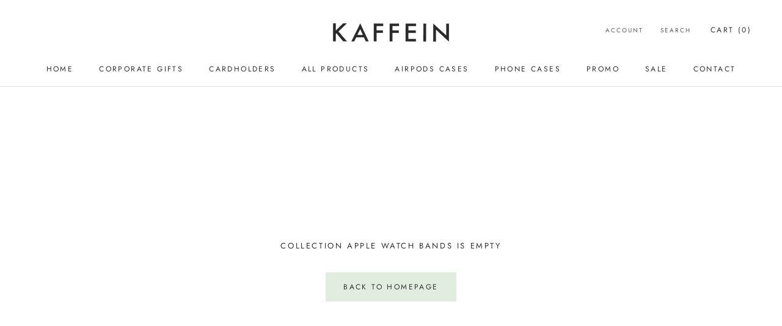

--- FILE ---
content_type: text/javascript
request_url: https://kaffein.com.au/cdn/shop/t/15/assets/custom.js?v=183944157590872491501687236404
body_size: -790
content:
//# sourceMappingURL=/cdn/shop/t/15/assets/custom.js.map?v=183944157590872491501687236404
